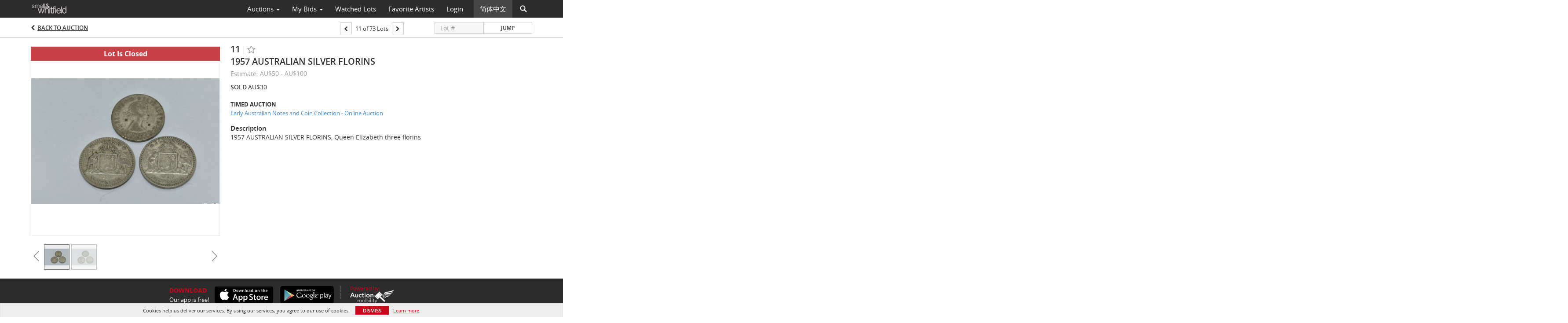

--- FILE ---
content_type: application/javascript
request_url: https://auctions.smallandwhitfield.com/js/reconnecting-websocket.js
body_size: 4081
content:
// MIT License:
//
// Copyright (c) 2010-2012, Joe Walnes
//
// Permission is hereby granted, free of charge, to any person obtaining a copy
// of this software and associated documentation files (the "Software"), to deal
// in the Software without restriction, including without limitation the rights
// to use, copy, modify, merge, publish, distribute, sublicense, and/or sell
// copies of the Software, and to permit persons to whom the Software is
// furnished to do so, subject to the following conditions:
//
// The above copyright notice and this permission notice shall be included in
// all copies or substantial portions of the Software.
//
// THE SOFTWARE IS PROVIDED "AS IS", WITHOUT WARRANTY OF ANY KIND, EXPRESS OR
// IMPLIED, INCLUDING BUT NOT LIMITED TO THE WARRANTIES OF MERCHANTABILITY,
// FITNESS FOR A PARTICULAR PURPOSE AND NONINFRINGEMENT. IN NO EVENT SHALL THE
// AUTHORS OR COPYRIGHT HOLDERS BE LIABLE FOR ANY CLAIM, DAMAGES OR OTHER
// LIABILITY, WHETHER IN AN ACTION OF CONTRACT, TORT OR OTHERWISE, ARISING FROM,
// OUT OF OR IN CONNECTION WITH THE SOFTWARE OR THE USE OR OTHER DEALINGS IN
// THE SOFTWARE.

/**
 * This behaves like a WebSocket in every way, except if it fails to connect,
 * or it gets disconnected, it will repeatedly poll until it successfully connects
 * again.
 *
 * It is API compatible, so when you have:
 *   ws = new WebSocket('ws://....');
 * you can replace with:
 *   ws = new ReconnectingWebSocket('ws://....');
 *
 * The event stream will typically look like:
 *  onconnecting
 *  onopen
 *  onmessage
 *  onmessage
 *  onclose // lost connection
 *  onconnecting
 *  onopen  // sometime later...
 *  onmessage
 *  onmessage
 *  etc...
 *
 * It is API compatible with the standard WebSocket API, apart from the following members:
 *
 * - `bufferedAmount`
 * - `extensions`
 * - `binaryType`
 *
 * Latest version: https://github.com/joewalnes/reconnecting-websocket/
 * - Joe Walnes
 *
 * Syntax
 * ======
 * var socket = new ReconnectingWebSocket(url, protocols, options);
 *
 * Parameters
 * ==========
 * url - The url you are connecting to.
 * protocols - Optional string or array of protocols.
 * options - See below
 *
 * Options
 * =======
 * Options can either be passed upon instantiation or set after instantiation:
 *
 * var socket = new ReconnectingWebSocket(url, null, { debug: true, reconnectInterval: 4000 });
 *
 * or
 *
 * var socket = new ReconnectingWebSocket(url);
 * socket.debug = true;
 * socket.reconnectInterval = 4000;
 *
 * debug
 * - Whether this instance should log debug messages. Accepts true or false. Default: false.
 *
 * automaticOpen
 * - Whether or not the websocket should attempt to connect immediately upon instantiation. The socket can be manually opened or closed at any time using ws.open() and ws.close().
 *
 * reconnectInterval
 * - The number of milliseconds to delay before attempting to reconnect. Accepts integer. Default: 1000.
 *
 * maxReconnectInterval
 * - The maximum number of milliseconds to delay a reconnection attempt. Accepts integer. Default: 30000.
 *
 * reconnectDecay
 * - The rate of increase of the reconnect delay. Allows reconnect attempts to back off when problems persist. Accepts integer or float. Default: 1.5.
 *
 * timeoutInterval
 * - The maximum time in milliseconds to wait for a connection to succeed before closing and retrying. Accepts integer. Default: 2000.
 *
 */
(function (global, factory) {
    if (typeof define === 'function' && define.amd) {
        define([], factory);
    } else if (typeof module !== 'undefined' && module.exports){
        module.exports = factory();
    } else {
        global.ReconnectingWebSocket = factory();
    }
})(this, function () {

    if (!('WebSocket' in window)) {
        return;
    }

    function ReconnectingWebSocket(url, protocols, options) {

        // Default settings
        var settings = {

            /** Whether this instance should log debug messages. */
            debug: false,

            /** Whether or not the websocket should attempt to connect immediately upon instantiation. */
            automaticOpen: true,

            /** The number of milliseconds to delay before attempting to reconnect. */
            reconnectInterval: 1000,
            /** The maximum number of milliseconds to delay a reconnection attempt. */
            maxReconnectInterval: 30000,
            /** The rate of increase of the reconnect delay. Allows reconnect attempts to back off when problems persist. */
            reconnectDecay: 1.5,

            /** The maximum time in milliseconds to wait for a connection to succeed before closing and retrying. */
            timeoutInterval: 2000,

            /** The maximum number of reconnection attempts to make. Unlimited if null. */
            maxReconnectAttempts: null,

            /** The binary type, possible values 'blob' or 'arraybuffer', default 'blob'. */
            binaryType: 'blob'
        }
        if (!options) { options = {}; }

        // Overwrite and define settings with options if they exist.
        for (var key in settings) {
            if (typeof options[key] !== 'undefined') {
                this[key] = options[key];
            } else {
                this[key] = settings[key];
            }
        }

        // These should be treated as read-only properties

        /** The URL as resolved by the constructor. This is always an absolute URL. Read only. */
        this.url = url;

        /** The number of attempted reconnects since starting, or the last successful connection. Read only. */
        this.reconnectAttempts = 0;

        /**
         * The current state of the connection.
         * Can be one of: WebSocket.CONNECTING, WebSocket.OPEN, WebSocket.CLOSING, WebSocket.CLOSED
         * Read only.
         */
        this.readyState = WebSocket.CONNECTING;

        /**
         * A string indicating the name of the sub-protocol the server selected; this will be one of
         * the strings specified in the protocols parameter when creating the WebSocket object.
         * Read only.
         */
        this.protocol = null;

        // Private state variables

        var self = this;
        var ws;
        var forcedClose = false;
        var timedOut = false;
        var eventTarget = document.createElement('div');

        // Wire up "on*" properties as event handlers

        eventTarget.addEventListener('open',       function(event) { self.onopen(event); });
        eventTarget.addEventListener('close',      function(event) { self.onclose(event); });
        eventTarget.addEventListener('connecting', function(event) { self.onconnecting(event); });
        eventTarget.addEventListener('message',    function(event) { self.onmessage(event); });
        eventTarget.addEventListener('error',      function(event) { self.onerror(event); });

        // Expose the API required by EventTarget

        this.addEventListener = eventTarget.addEventListener.bind(eventTarget);
        this.removeEventListener = eventTarget.removeEventListener.bind(eventTarget);
        this.dispatchEvent = eventTarget.dispatchEvent.bind(eventTarget);

        /**
         * This function generates an event that is compatible with standard
         * compliant browsers and IE9 - IE11
         *
         * This will prevent the error:
         * Object doesn't support this action
         *
         * http://stackoverflow.com/questions/19345392/why-arent-my-parameters-getting-passed-through-to-a-dispatched-event/19345563#19345563
         * @param s String The name that the event should use
         * @param args Object an optional object that the event will use
         */
        function generateEvent(s, args) {
        	var evt = document.createEvent("CustomEvent");
        	evt.initCustomEvent(s, false, false, args);
        	return evt;
        };

        this.open = function (reconnectAttempt) {
            ws = new WebSocket(self.url, protocols || []);
            ws.binaryType = this.binaryType;

            if (reconnectAttempt) {
                if (this.maxReconnectAttempts && this.reconnectAttempts > this.maxReconnectAttempts) {
                    return;
                }
            } else {
                eventTarget.dispatchEvent(generateEvent('connecting'));
                this.reconnectAttempts = 0;
            }

            if (self.debug || ReconnectingWebSocket.debugAll) {
                console.debug('ReconnectingWebSocket', 'attempt-connect', self.url);
            }

            var localWs = ws;
            var timeout = setTimeout(function() {
                if (self.debug || ReconnectingWebSocket.debugAll) {
                    console.debug('ReconnectingWebSocket', 'connection-timeout', self.url);
                }
                timedOut = true;
                localWs.close();
                timedOut = false;
            }, self.timeoutInterval);

            ws.onopen = function(event) {
                clearTimeout(timeout);
                if (self.debug || ReconnectingWebSocket.debugAll) {
                    console.debug('ReconnectingWebSocket', 'onopen', self.url);
                }
                self.protocol = ws.protocol;
                self.readyState = WebSocket.OPEN;
                self.reconnectAttempts = 0;
                var e = generateEvent('open');
                e.isReconnect = reconnectAttempt;
                reconnectAttempt = false;
                eventTarget.dispatchEvent(e);
            };

            ws.onclose = function(event) {
                clearTimeout(timeout);
                ws = null;
                if (forcedClose) {
                    self.readyState = WebSocket.CLOSED;
                    eventTarget.dispatchEvent(generateEvent('close'));
                } else {
                    self.readyState = WebSocket.CONNECTING;
                    var e = generateEvent('connecting');
                    e.code = event.code;
                    e.reason = event.reason;
                    e.wasClean = event.wasClean;
                    eventTarget.dispatchEvent(e);
                    if (!reconnectAttempt && !timedOut) {
                        if (self.debug || ReconnectingWebSocket.debugAll) {
                            console.debug('ReconnectingWebSocket', 'onclose', self.url);
                        }
                        eventTarget.dispatchEvent(generateEvent('close'));
                    }

                    var timeout = self.reconnectInterval * Math.pow(self.reconnectDecay, self.reconnectAttempts);
                    setTimeout(function() {
                        self.reconnectAttempts++;
                        self.open(true);
                    }, timeout > self.maxReconnectInterval ? self.maxReconnectInterval : timeout);
                }
            };
            ws.onmessage = function(event) {
                if (self.debug || ReconnectingWebSocket.debugAll) {
                    console.debug('ReconnectingWebSocket', 'onmessage', self.url, event.data);
                }
                var e = generateEvent('message');
                e.data = event.data;
                eventTarget.dispatchEvent(e);
            };
            ws.onerror = function(event) {
                if (self.debug || ReconnectingWebSocket.debugAll) {
                    console.debug('ReconnectingWebSocket', 'onerror', self.url, event);
                }
                eventTarget.dispatchEvent(generateEvent('error'));
            };
        }

        // Whether or not to create a websocket upon instantiation
        if (this.automaticOpen == true) {
            this.open(false);
        }

        /**
         * Transmits data to the server over the WebSocket connection.
         *
         * @param data a text string, ArrayBuffer or Blob to send to the server.
         */
        this.send = function(data) {
            if (ws) {
                if (self.debug || ReconnectingWebSocket.debugAll) {
                    console.debug('ReconnectingWebSocket', 'send', self.url, data);
                }
                return ws.send(data);
            } else {
                throw 'INVALID_STATE_ERR : Pausing to reconnect websocket';
            }
        };

        /**
         * Closes the WebSocket connection or connection attempt, if any.
         * If the connection is already CLOSED, this method does nothing.
         */
        this.close = function(code, reason) {
            // Default CLOSE_NORMAL code
            if (typeof code == 'undefined') {
                code = 1000;
            }
            forcedClose = true;
            if (ws) {
                ws.close(code, reason);
            }
        };

        /**
         * Additional public API method to refresh the connection if still open (close, re-open).
         * For example, if the app suspects bad data / missed heart beats, it can try to refresh.
         */
        this.refresh = function() {
            if (ws) {
                ws.close();
            }
        };
    }

    /**
     * An event listener to be called when the WebSocket connection's readyState changes to OPEN;
     * this indicates that the connection is ready to send and receive data.
     */
    ReconnectingWebSocket.prototype.onopen = function(event) {};
    /** An event listener to be called when the WebSocket connection's readyState changes to CLOSED. */
    ReconnectingWebSocket.prototype.onclose = function(event) {};
    /** An event listener to be called when a connection begins being attempted. */
    ReconnectingWebSocket.prototype.onconnecting = function(event) {};
    /** An event listener to be called when a message is received from the server. */
    ReconnectingWebSocket.prototype.onmessage = function(event) {};
    /** An event listener to be called when an error occurs. */
    ReconnectingWebSocket.prototype.onerror = function(event) {};

    /**
     * Whether all instances of ReconnectingWebSocket should log debug messages.
     * Setting this to true is the equivalent of setting all instances of ReconnectingWebSocket.debug to true.
     */
    ReconnectingWebSocket.debugAll = false;

    ReconnectingWebSocket.CONNECTING = WebSocket.CONNECTING;
    ReconnectingWebSocket.OPEN = WebSocket.OPEN;
    ReconnectingWebSocket.CLOSING = WebSocket.CLOSING;
    ReconnectingWebSocket.CLOSED = WebSocket.CLOSED;

    return ReconnectingWebSocket;
});

--- FILE ---
content_type: application/javascript
request_url: https://auctions.smallandwhitfield.com/js/moment-interval.js
body_size: 2200
content:
(function (root, factory) {
  'use strict';
  if (typeof define === 'function' && define.amd) {
        // AMD. Register as an anonymous module.
        define(['moment'], factory);
    } else if (typeof exports === 'object') {
        // Node. Does not work with strict CommonJS, but
        // only CommonJS-like environments that support module.exports,
        // like Node.
        module.exports = factory(require('moment'));
    } else {
        // Browser globals (root is window)
        root.returnExports = factory(root.moment);
    }
}(this, function (moment) {
    'use strict';

    if(typeof exports !== 'undefined'){
        if (typeof module !== 'undefined' && module.exports) {
            exports = module.exports = moment;
        }
        exports.moment = moment;
    }

    var iso8601 = /^P(?:(\d+(?:[\.,]\d{0,3})?W)|(\d+(?:[\.,]\d{0,3})?Y)?(\d+(?:[\.,]\d{0,3})?M)?(\d+(?:[\.,]\d{0,3})?D)?(?:T(\d+(?:[\.,]\d{0,3})?H)?(\d+(?:[\.,]\d{0,3})?M)?(\d+(?:[\.,]\d{0,3})?S)?)?)$/;

    function isISODuration(text) {
        return iso8601.test(text);
    }

    var durationFn = moment.duration;

    moment.duration = function (text) {
        if (arguments.length > 1 || typeof text !== 'string') {
            return durationFn.apply(moment, arguments);
        }
        var matches = text.match(iso8601);
        if (matches === null) {
            throw '"' + text + '" is an invalid ISO 8601 duration';
        }
        var d = {
            weeks: parseFloat(matches[1], 10),
            years: parseFloat(matches[2], 10),
            months: parseFloat(matches[3], 10),
            days: parseFloat(matches[4], 10),
            hours: parseFloat(matches[5], 10),
            minutes: parseFloat(matches[6], 10),
            seconds: parseFloat(matches[7], 10),
            milliseconds: parseFloat(matches[8], 10)
        };
        return moment.duration(d);
    };

    moment.duration.fn = durationFn.fn;

    moment.duration.fn.toISOString = function () {
        function append(number, suffix) {
            return number > 0 ? (number + '' + suffix) : '';
        }

        return 'P' +
            (this.days() > 0 && this.days() % 7 !== 0 ? '' : append(Math.abs(this.weeks()), 'W')) +
            append(Math.abs(this.years()), 'Y') +
            append(Math.abs(this.months()), 'M') +
            (this.days() > 0 && this.days() % 7 === 0 ? '' : append(Math.abs(this.days()), 'D')) +
            ((Math.abs(this.hours()) + Math.abs(this.minutes()) + Math.abs(this.seconds()) + Math.abs(this.milliseconds()) > 0) ? 'T' : '') +
            append(Math.abs(this.hours()), 'H') +
            append(Math.abs(this.minutes()), 'M') +
            append(Math.abs(this.seconds())+Math.abs(this.milliseconds())/1000, 'S');
    };

    // http://stackoverflow.com/q/1353684/1206952
    function isValidDate(d) {
        if ( Object.prototype.toString.call(d) !== "[object Date]" ){
            return false;
        }
        return !isNaN(d.getTime());
    }

    function IntervalException(message, object) {
        this.name = "IntervalException";
        this.message = message;
        this.object = object;
    }
    IntervalException.prototype = new Error();
    IntervalException.prototype.constructor = IntervalException;

    /**
     * Checks if the specified object is an Interval object.
     */
    moment.isInterval = function (interval) {
        return typeof interval.start === 'function' &&
            typeof interval.end === 'function' &&
            typeof interval.period === 'function' &&
            moment.isMoment(interval.start()) &&
            moment.isMoment(interval.end()) &&
            moment.isDuration(interval.period());
    };

    /**
     * Creates an Interval object based on the current Moment instance.
     *  moment().interval(String)
     *  moment().interval(Moment)
     *  moment().interval(Duration)
     */
    moment.fn.interval = function (arg) {
        if (typeof arg === 'string') {
            var iso = arg.split('/', 2);

            if (iso[0] === '' && iso[1] === '') {
                throw new IntervalException('No date or period specified in "' + arg + '"');
            }
            if (iso[0] !== '' && iso[1] !== '') {
                throw new IntervalException('In order to create an Interval between this Moment instance and another time, either start or end of the specified interval string needs to be blank', arg);
            }
            if (iso[0] === '') {
                iso[0] = this.format();
            }
            else {
                iso[1] = this.format();
            }
            return moment.interval(iso.join('/'));
        }
        else if (moment.isMoment(arg)) {
            return moment.interval(moment(Math.min(this,arg)), moment(Math.max(this,arg)));
        }
        else if (moment.isDuration(arg)) {
            return moment.interval(arg < 0 ? moment.duration(-arg) : this, arg > 0 ? arg : this);
        }
    };

    /**
     * Creates an Interval object based on the current Duration instance.
     *  moment().duration().since(Moment)
     */
    moment.duration.fn.since = function (value) {
        return moment.interval(value, this);
    };

    /**
     * Creates an Interval object based on the current Duration instance.
     *  moment().duration().until(Moment)
     */
    moment.duration.fn.until = function (value) {
        return moment.interval(this, value);
    };

    /**
     * Creates an Interval object.
     *  moment.interval(String)
     *  moment.interval(Moment, Moment)
     *  moment.interval(Moment, Duration)
     *  moment.interval(Duration, Moment)
     */
    moment.interval = function (arg1, arg2) {
        var start, end, period;

        // moment.interval(String)
        if (!arg2 && typeof arg1 === 'string') {
            var iso = arg1.split('/', 2);

            if (iso[0] === '' && iso[1] === '') {
                throw new IntervalException('Either start or end can be blank, but not both');
            }

            if (isISODuration(iso[0]) && isISODuration(iso[1])) {
                throw new IntervalException('Either start or end can be a Period string, but not both');
            }

            if (isISODuration(iso[0])) {
                period = moment.duration(iso[0]);
            }
            else {
                start = moment(iso[0] || undefined);
            }

            if (isISODuration(iso[1])) {
                period = moment.duration(iso[1]);
                end = moment(start).add(period);
            }
            else {
                end = moment(iso[1] || undefined);
                if (start) {
                    period = moment.duration(end.diff(start));
                }
                else {
                    start = moment(end).subtract(period);
                }
            }
        }
        // moment.interval(Moment|Duration, Moment|Duration)
        else {
            if (moment.isDuration(arg1) && moment.isDuration(arg2)) {
                throw new IntervalException('Either start or end can be a Duration object, but not both');
            }

            period = moment.isDuration(arg1)? moment.duration(arg1) : moment.isDuration(arg2)? moment.duration(arg2) : undefined;
            start = moment.isMoment(arg1)? moment(arg1) : undefined;
            end = moment.isMoment(arg2)? moment(arg2) : undefined;

            if (period) {
                start = start || moment(end).subtract(Math.abs(period));
                end = end || moment(start).add(Math.abs(period));
            }
            else {
                period = moment.duration(end.diff(start));
            }
        }

        return {
            // interval.start([Moment[, keepPeriod]])
            start: function (value, keepPeriod) {
                if (value) {
                    start = moment(value);
                    if (keepPeriod) {
                        end = moment(start).add(Math.abs(period));
                    }
                    else {
                        period = moment.duration(end.diff(start));
                    }
                }
                return start;
            },
            // interval.end([Moment[, keepPeriod]])
            end: function (value, keepPeriod) {
                if (value) {
                    end = moment(value);
                    if (keepPeriod) {
                        start = moment(end).subtract(Math.abs(period));
                    }
                    else {
                        period = moment.duration(end.diff(start));
                    }
                }
                return end;
            },
            // interval.period([Duration])
            period: function (value) {
                if (value) {
                    period = moment.duration(value);
                    end = moment(start).add(period);
                }
                return period;
            },
            // interval.backward([Duration])
            backward: function (duration) {
                duration = Math.abs(duration || period);
                start = moment(start).subtract(duration);
                end = moment(end).subtract(duration);
                return this;
            },
            // interval.forward(Duration)
            forward: function (duration) {
                duration = Math.abs(duration || period);
                start = moment(start).add(duration);
                end = moment(end).add(duration);
                return this;
            },
            // interval.travel(Duration)
            travel: function (duration) {
                if (duration.valueOf() < 0) {
                    this.backward(moment.duration(-duration));
                }
                else {
                    this.forward(duration);
                }
                return this;
            }
        };
    };

    return moment;
}));

--- FILE ---
content_type: application/javascript
request_url: https://auctions.smallandwhitfield.com/bower_components/humanize-duration/humanize-duration.js
body_size: 2698
content:
// HumanizeDuration.js - http://git.io/j0HgmQ

(function() {

  var UNITS = {
    year: 31557600000,
    month: 2629800000,
    week: 604800000,
    day: 86400000,
    hour: 3600000,
    minute: 60000,
    second: 1000,
    millisecond: 1
  };

  var languages = {
    ca: {
      year: function(c) { return "any" + ((c !== 1) ? "s" : ""); },
      month: function(c) { return "mes" + ((c !== 1) ? "os" : ""); },
      week: function(c) { return "setman" + ((c !== 1) ? "es" :"a"); },
      day: function(c) { return "di" + ((c !== 1) ? "es" :"a"); },
      hour: function(c) { return "hor" + ((c !== 1) ? "es" :"a"); },
      minute: function(c) { return "minut" + ((c !== 1) ? "s" : ""); },
      second: function(c) { return "segon" + ((c !== 1) ? "s" : ""); },
      millisecond: function(c) { return "milisegon" + ((c !== 1) ? "s" : "" ); }
    },
    da: {
      year: "år",
      month: function(c) { return "måned" + ((c !== 1) ? "er" : ""); },
      week: function(c) { return "uge" + ((c !== 1) ? "r" : ""); },
      day: function(c) { return "dag" + ((c !== 1) ? "e" : ""); },
      hour: function(c) { return "time" + ((c !== 1) ? "r" : ""); },
      minute: function(c) { return "minut" + ((c !== 1) ? "ter" : ""); },
      second: function(c) { return "sekund" + ((c !== 1) ? "er" : ""); },
      millisecond: function(c) { return "millisekund" + ((c !== 1) ? "er" : ""); }
    },
    de: {
      year: function(c) { return "jahr" + ((c !== 1) ? "e" : ""); },
      month: function(c) { return "monat" + ((c !== 1) ? "e" : ""); },
      week: function(c) { return "woche" + ((c !== 1) ? "n" : ""); },
      day: function(c) { return "tag" + ((c !== 1) ? "e" : ""); },
      hour: function(c) { return "stunde" + ((c !== 1) ? "n" : ""); },
      minute: function(c) { return "minute" + ((c !== 1) ? "n" : ""); },
      second: function(c) { return "sekunde" + ((c !== 1) ? "n" : ""); },
      millisecond: function(c) { return "millisekunde" + ((c !== 1) ? "n" : ""); }
    },
    en: {
      year: function(c) { return "year" + ((c !== 1) ? "s" : ""); },
      month: function(c) { return "month" + ((c !== 1) ? "s" : ""); },
      week: function(c) { return "week" + ((c !== 1) ? "s" : ""); },
      day: function(c) { return "day" + ((c !== 1) ? "s" : ""); },
      hour: function(c) { return "hour" + ((c !== 1) ? "s" : ""); },
      minute: function(c) { return "minute" + ((c !== 1) ? "s" : ""); },
      second: function(c) { return "second" + ((c !== 1) ? "s" : ""); },
      millisecond: function(c) { return "millisecond" + ((c !== 1) ? "s" : ""); }
    },
    nl: {
      year: "jaar",
      month: function(c) { return (c === 1) ? "maand" : "maanden"; },
      week: function(c) { return (c === 1) ? "week" : "weken"; },
      day: function(c) { return (c === 1) ? "dag" : "dagen"; },
      hour: "uur",
      minute: function(c) { return (c === 1) ? "minuut" : "minuten"; },
      second: function(c) { return (c === 1) ? "seconde" : "seconden"; },
      millisecond: function(c) { return (c === 1) ? "milliseconde" : "milliseconden"; }
    },
    es: {
      year: function(c) { return "año" + ((c !== 1) ? "s" : ""); },
      month: function(c) { return "mes" + ((c !== 1) ? "es" : ""); },
      week: function(c) { return "semana" + ((c !== 1) ? "s" : ""); },
      day: function(c) { return "día" + ((c !== 1) ? "s" : ""); },
      hour: function(c) { return "hora" + ((c !== 1) ? "s" : ""); },
      minute: function(c) { return "minuto" + ((c !== 1) ? "s" : ""); },
      second: function(c) { return "segundo" + ((c !== 1) ? "s" : ""); },
      millisecond: function(c) { return "milisegundo" + ((c !== 1) ? "s" : "" ); }
    },
    fr: {
      year: function(c) { return "an" + ((c !== 1) ? "s" : ""); },
      month: "mois",
      week: function(c) { return "semaine" + ((c !== 1) ? "s" : ""); },
      day: function(c) { return "jour" + ((c !== 1) ? "s" : ""); },
      hour: function(c) { return "heure" + ((c !== 1) ? "s" : ""); },
      minute: function(c) { return "minute" + ((c !== 1) ? "s" : ""); },
      second: function(c) { return "seconde" + ((c !== 1) ? "s" : ""); },
      millisecond: function(c) { return "milliseconde" + ((c !== 1) ? "s" : ""); }
    },
    ja: {
      year: "年",
      month: "月",
      week: "週",
      day: "日",
      hour: "時間",
      minute: "分",
      second: "秒",
      millisecond: "ミリ秒"
    },
    ko: {
      year: "년",
      month: "개월",
      week: "주일",
      day: "일",
      hour: "시간",
      minute: "분",
      second: "초",
      millisecond: "밀리 초"
    },
    nob: {
      year: "år",
      month: function(c) { return "måned" + ((c !== 1) ? "er" : ""); },
      week: function(c) { return "uke" + ((c !== 1) ? "r" : ""); },
      day: function(c) { return "dag" + ((c !== 1) ? "er" : ""); },
      hour: function(c) { return "time" + ((c !== 1) ? "r" : ""); },
      minute: function(c) { return "minutt" + ((c !== 1) ? "er" : ""); },
      second: function(c) { return "sekund" + ((c !== 1) ? "er" : ""); },
      millisecond: function(c) { return "millisekund" + ((c !== 1) ? "er" : ""); }
    },
    pl: {
      year: function(c) { return ["rok", "roku", "lata", "lat"][getPolishForm(c)]; },
      month: function(c) { return ["miesiąc", "miesiąca", "miesiące", "miesięcy"][getPolishForm(c)]; },
      week: function(c) { return ["tydzień", "tygodnia", "tygodnie", "tygodni"][getPolishForm(c)]; },
      day: function(c) { return ["dzień", "dnia", "dni", "dni"][getPolishForm(c)]; },
      hour: function(c) { return ["godzina", "godziny", "godziny", "godzin"][getPolishForm(c)]; },
      minute: function(c) { return ["minuta", "minuty", "minuty", "minut"][getPolishForm(c)]; },
      second: function(c) { return ["sekunda", "sekundy", "sekundy", "sekund"][getPolishForm(c)]; },
      millisecond: function(c) { return ["milisekunda", "milisekundy", "milisekundy", "milisekund"][getPolishForm(c)]; }
    },
    pt: {
      year: function(c) { return "ano" + ((c !== 1) ? "s" : ""); },
      month: function(c) { return (c !== 1) ? "meses" : "mês"; },
      week: function(c) { return "semana" + ((c !== 1) ? "s" : ""); },
      day: function(c) { return "dia" + ((c !== 1) ? "s" : ""); },
      hour: function(c) { return "hora" + ((c !== 1) ? "s" : ""); },
      minute: function(c) { return "minuto" + ((c !== 1) ? "s" : ""); },
      second: function(c) { return "segundo" + ((c !== 1) ? "s" : ""); },
      millisecond: function(c) { return "milissegundo" + ((c !== 1) ? "s" : ""); }
    },
    ru: {
      year: function(c) { return ["лет", "год", "года"][getRussianForm(c)]; },
      month: function(c) { return ["месяцев", "месяц", "месяца"][getRussianForm(c)]; },
      week: function(c) { return ["недель", "неделя", "недели"][getRussianForm(c)]; },
      day: function(c) { return ["дней", "день", "дня"][getRussianForm(c)]; },
      hour: function(c) { return ["часов", "час", "часа"][getRussianForm(c)]; },
      minute: function(c) { return ["минут", "минута", "минуты"][getRussianForm(c)]; },
      second: function(c) { return ["секунд", "секунда", "секунды"][getRussianForm(c)]; },
      millisecond: function(c) { return ["миллисекунд", "миллисекунда", "миллисекунды"][getRussianForm(c)]; }
    },
    sv: {
      year: "år",
      month: function(c) { return "månad" + ((c !== 1) ? "er" : ""); },
      week: function(c) { return "veck" + ((c !== 1) ? "or" : "a"); },
      day: function(c) { return "dag" + ((c !== 1) ? "ar" : ""); },
      hour: function(c) { return "timm" + ((c !== 1) ? "ar" : "e"); },
      minute: function(c) { return "minut" + ((c !== 1) ? "er" : ""); },
      second: function(c) { return "sekund" + ((c !== 1) ? "er" : ""); },
      millisecond: function(c) { return "millisekund" + ((c !== 1) ? "er" : ""); }
    },
    tr: {
      year: "yıl",
      month: "ay",
      week: "hafta",
      day: "gün",
      hour: "saat",
      minute: "dakika",
      second: "saniye",
      millisecond: "milisaniye"
    },
    "zh-CN": {
      year: "年",
      month: "个月",
      week: "周",
      day: "天",
      hour: "小时",
      minute: "分钟",
      second: "秒",
      millisecond: "毫秒"
    },
    "zh-TW": {
      year: "年",
      month: "個月",
      week: "周",
      day: "天",
      hour: "小時",
      minute: "分鐘",
      second: "秒",
      millisecond: "毫秒"
    }
  };

  // You can create a humanizer, which returns a function with defaults
  // parameters.
  function humanizer(passedOptions) {

    var result = function humanizer(ms, passedOptions) {
      var options = extend({}, result, passedOptions || {});
      return doHumanization(ms, options);
    };

    return extend(result, {
      language: "en",
      delimiter: ", ",
      spacer: " ",
      units: ["year", "month", "week", "day", "hour", "minute", "second"],
      languages: {},
      halfUnit: true
    }, passedOptions);

  }

  // The main function is just a wrapper around a default humanizer.
  var defaultHumanizer = humanizer({});
  function humanizeDuration(ms, passedOptions) {
    return defaultHumanizer(ms, passedOptions);
  }

  // doHumanization does the bulk of the work.
  function doHumanization(ms, options) {

    // Make sure we have a positive number.
    // Has the nice sideffect of turning Number objects into primitives.
    ms = Math.abs(ms);

    if (ms === 0) {
      return "0";
    }

    var dictionary = options.languages[options.language] || languages[options.language];
    if (!dictionary) {
      throw new Error("No language " + dictionary + ".");
    }

    var result = [];

    // Start at the top and keep removing units, bit by bit.
    var unitName, unitMS, unitCount, mightBeHalfUnit;
    for (var i = 0, len = options.units.length; i < len; i ++) {

      unitName = options.units[i];
      if (unitName[unitName.length - 1] === "s") { // strip plurals
        unitName = unitName.substring(0, unitName.length - 1);
      }
      unitMS = UNITS[unitName];

      // If it's a half-unit interval, we're done.
      if (result.length === 0 && options.halfUnit) {
        mightBeHalfUnit = (ms / unitMS) * 2;
        if (mightBeHalfUnit === Math.floor(mightBeHalfUnit)) {
          return render(mightBeHalfUnit / 2, unitName, dictionary, options.spacer);
        }
      }

      // What's the number of full units we can fit?
      if ((i + 1) === len) {
        unitCount = ms / unitMS;
      } else {
        unitCount = Math.floor(ms / unitMS);
      }

      // Add the string.
      if (unitCount) {
        result.push(render(unitCount, unitName, dictionary, options.spacer));
      }

      // Remove what we just figured out.
      ms -= unitCount * unitMS;

    }

    return result.join(options.delimiter);

  }

  humanizeDuration.humanizer = humanizer;
  if (typeof module !== "undefined") {
    module.exports = humanizeDuration;
  } else {
    this.humanizeDuration = humanizeDuration;
  }

  function render(count, type, dictionary, spacer) {
    var dictionaryValue = dictionary[type];
    var word;
    if (typeof dictionaryValue === "function") {
      word = dictionaryValue(count);
    } else {
      word = dictionaryValue;
    }
    return count + spacer + word;
  }

  function extend(destination) {
    var source;
    for (var i = 1; i < arguments.length; i ++) {
      source = arguments[i];
      for (var prop in source) {
        destination[prop] = source[prop];
      }
    }
    return destination;
  }

  // Internal helper function for Polish language.
  function getPolishForm(c) {
    if (c === 1) {
      return 0;
    } else if (Math.floor(c) !== c) {
      return 1;
    } else if (2 <= c % 10 && c % 10 <= 4 && !(10 < c % 100 && c % 100 < 20)) {
      return 2;
    } else {
      return 3;
    }
  }

  // Internal helper function for Russian language.
  function getRussianForm(c) {
    if (Math.floor(c) !== c) {
      return 2;
    } else if (c === 0 || (c >= 5 && c <= 20) || (c % 10 >= 5 && c % 10 <= 9) || (c % 10 === 0)) {
      return 0;
    } else if (c === 1 || c % 10 === 1) {
      return 1;
    } else if (c > 1) {
      return 2;
    } else {
      return 0;
    }
  }

})();
